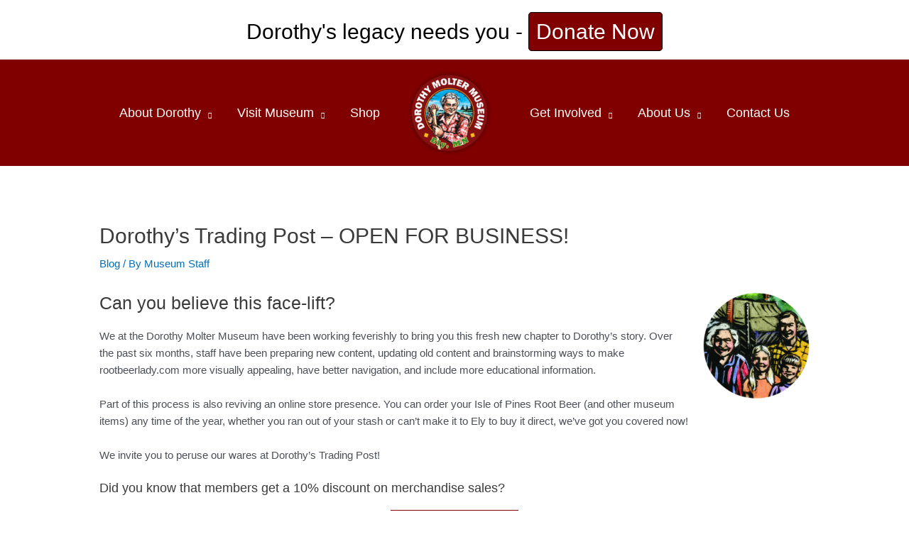

--- FILE ---
content_type: text/css
request_url: http://www.rootbeerlady.com/wp-content/themes/astra-child/style.css?ver=1754313328
body_size: 2294
content:
/**
Theme Name: Astra Child
Author: Brainstorm Force
Author URI: http://wpastra.com/about/
Description: Astra is the fastest, fully customizable & beautiful theme suitable for blogs, personal portfolios and business websites. It is very lightweight (less than 50KB on frontend) and offers unparalleled speed. Built with SEO in mind, Astra comes with schema.org code integrated so search engines will love your site. Astra offers plenty of sidebar options and widget areas giving you a full control for customizations. Furthermore, we have included special features and templates so feel free to choose any of your favorite page builder plugin to create pages flexibly. Some of the other features: # WooCommerce Ready # Responsive # Compatible with major plugins # Translation Ready # Extendible with premium addons # Regularly updated # Designed, Developed, Maintained & Supported by Brainstorm Force. Looking for a perfect base theme? Look no further. Astra is fast, fully customizable and beautiful theme!
Version: 1.0.0
License: GNU General Public License v2 or later
License URI: http://www.gnu.org/licenses/gpl-2.0.html
Text Domain: astra-child
Template: astra
*/

@media(max-width: 600px){
	footer .ast-builder-grid-row-container-inner .ast-builder-footer-grid-columns {
		grid-template-columns: none !important;
		display: flex !important;
    	flex-direction: column !important;
    	justify-content: center !important;
    	align-items: center !important;
	}
	.ast-builder-layout-element .ast-footer-copyright{
		flex-direction: column !important;
    	max-width: 90% !important;
    	margin: 0 auto !important;
	}
	.ast-advanced-headers-wrap .ast-advanced-headers-title{
		font-size: 45px;
	}
	.wp-block-media-text.is-image-fill .wp-block-media-text__media {
		min-height: 400px !important;
	}
}

@media(max-width: 800px){
.booknow-mobile {
	display: inline-block;
	display: none;
}

.booknow-mobile a {
	font-size: 60% !important;
	margin-top: 10px;
	padding: 7px !important;
}

div#n2-ss-4 .n2-font-e664dae274c8ca83fd9d87b19821c56b-link a {
	font-family: 'Libre Franklin','Arial';
	color: #ffffff;
	font-size: 65% !important;
	padding: 7px !important;
}
}

@media(min-width: 800px){
	.booknow-mobile {
		display: none;
	}
}

--- FILE ---
content_type: text/plain
request_url: https://www.google-analytics.com/j/collect?v=1&_v=j102&a=839895261&t=pageview&_s=1&dl=http%3A%2F%2Fwww.rootbeerlady.com%2F2016%2F07%2F29%2Fdorothys-trading-post-open%2F&ul=en-us%40posix&dt=Homepage%20%7C%20Dorothy%20Molter%20Museum%20%7C%20Ely%2C%20MN&sr=1280x720&vp=1280x720&_u=YEBAAAABAAAAAC~&jid=1449868346&gjid=1307749203&cid=41746227.1768442848&tid=UA-97704302-1&_gid=1898061606.1768442848&_r=1&_slc=1&gtm=45He61d1n81W4K5QRKza200&gcd=13l3l3l3l1l1&dma=0&tag_exp=103116026~103200004~104527907~104528500~104684208~104684211~105391252~115616986~115938466~115938468~116910503~117041587&z=1800526978
body_size: -451
content:
2,cG-RWVPG3M9SS